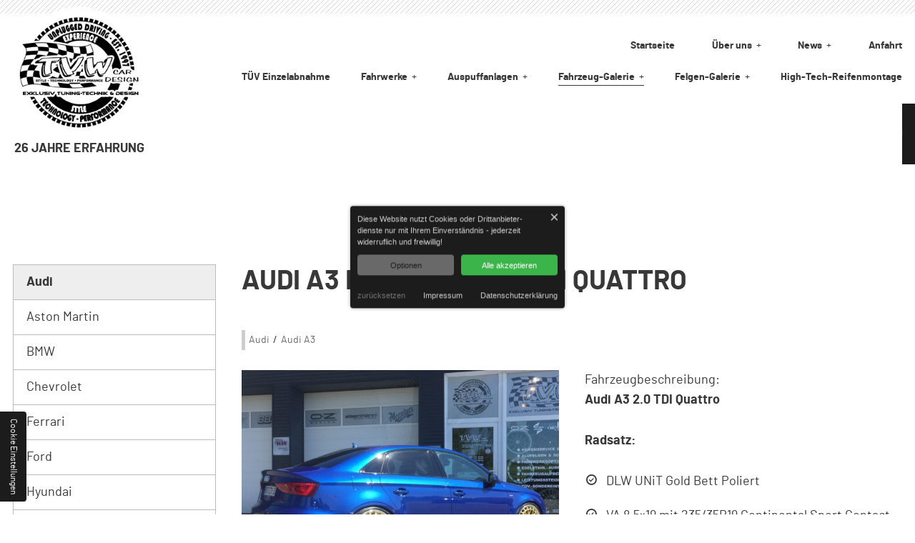

--- FILE ---
content_type: text/html; charset=UTF-8
request_url: https://www.tvw-cardesign.de/audi-a3-limousine-2-0-tdi-quattro/
body_size: 9458
content:
<!doctype html>
<html lang="de-DE" >
<head>

	<meta charset="UTF-8">

	<meta name='robots' content='max-image-preview:large' />
<link rel='stylesheet' id='wp-block-library-css' href='https://www.tvw-cardesign.de/wp-includes/css/dist/block-library/style.min.css?ver=6.4.5' media='all' />
<style id='classic-theme-styles-inline-css' type='text/css'>
/*! This file is auto-generated */
.wp-block-button__link{color:#fff;background-color:#32373c;border-radius:9999px;box-shadow:none;text-decoration:none;padding:calc(.667em + 2px) calc(1.333em + 2px);font-size:1.125em}.wp-block-file__button{background:#32373c;color:#fff;text-decoration:none}
</style>
<style id='global-styles-inline-css' type='text/css'>
body{--wp--preset--color--black: #000000;--wp--preset--color--cyan-bluish-gray: #abb8c3;--wp--preset--color--white: #ffffff;--wp--preset--color--pale-pink: #f78da7;--wp--preset--color--vivid-red: #cf2e2e;--wp--preset--color--luminous-vivid-orange: #ff6900;--wp--preset--color--luminous-vivid-amber: #fcb900;--wp--preset--color--light-green-cyan: #7bdcb5;--wp--preset--color--vivid-green-cyan: #00d084;--wp--preset--color--pale-cyan-blue: #8ed1fc;--wp--preset--color--vivid-cyan-blue: #0693e3;--wp--preset--color--vivid-purple: #9b51e0;--wp--preset--gradient--vivid-cyan-blue-to-vivid-purple: linear-gradient(135deg,rgba(6,147,227,1) 0%,rgb(155,81,224) 100%);--wp--preset--gradient--light-green-cyan-to-vivid-green-cyan: linear-gradient(135deg,rgb(122,220,180) 0%,rgb(0,208,130) 100%);--wp--preset--gradient--luminous-vivid-amber-to-luminous-vivid-orange: linear-gradient(135deg,rgba(252,185,0,1) 0%,rgba(255,105,0,1) 100%);--wp--preset--gradient--luminous-vivid-orange-to-vivid-red: linear-gradient(135deg,rgba(255,105,0,1) 0%,rgb(207,46,46) 100%);--wp--preset--gradient--very-light-gray-to-cyan-bluish-gray: linear-gradient(135deg,rgb(238,238,238) 0%,rgb(169,184,195) 100%);--wp--preset--gradient--cool-to-warm-spectrum: linear-gradient(135deg,rgb(74,234,220) 0%,rgb(151,120,209) 20%,rgb(207,42,186) 40%,rgb(238,44,130) 60%,rgb(251,105,98) 80%,rgb(254,248,76) 100%);--wp--preset--gradient--blush-light-purple: linear-gradient(135deg,rgb(255,206,236) 0%,rgb(152,150,240) 100%);--wp--preset--gradient--blush-bordeaux: linear-gradient(135deg,rgb(254,205,165) 0%,rgb(254,45,45) 50%,rgb(107,0,62) 100%);--wp--preset--gradient--luminous-dusk: linear-gradient(135deg,rgb(255,203,112) 0%,rgb(199,81,192) 50%,rgb(65,88,208) 100%);--wp--preset--gradient--pale-ocean: linear-gradient(135deg,rgb(255,245,203) 0%,rgb(182,227,212) 50%,rgb(51,167,181) 100%);--wp--preset--gradient--electric-grass: linear-gradient(135deg,rgb(202,248,128) 0%,rgb(113,206,126) 100%);--wp--preset--gradient--midnight: linear-gradient(135deg,rgb(2,3,129) 0%,rgb(40,116,252) 100%);--wp--preset--font-size--small: 13px;--wp--preset--font-size--medium: 20px;--wp--preset--font-size--large: 36px;--wp--preset--font-size--x-large: 42px;--wp--preset--spacing--20: 0.44rem;--wp--preset--spacing--30: 0.67rem;--wp--preset--spacing--40: 1rem;--wp--preset--spacing--50: 1.5rem;--wp--preset--spacing--60: 2.25rem;--wp--preset--spacing--70: 3.38rem;--wp--preset--spacing--80: 5.06rem;--wp--preset--shadow--natural: 6px 6px 9px rgba(0, 0, 0, 0.2);--wp--preset--shadow--deep: 12px 12px 50px rgba(0, 0, 0, 0.4);--wp--preset--shadow--sharp: 6px 6px 0px rgba(0, 0, 0, 0.2);--wp--preset--shadow--outlined: 6px 6px 0px -3px rgba(255, 255, 255, 1), 6px 6px rgba(0, 0, 0, 1);--wp--preset--shadow--crisp: 6px 6px 0px rgba(0, 0, 0, 1);}:where(.is-layout-flex){gap: 0.5em;}:where(.is-layout-grid){gap: 0.5em;}body .is-layout-flow > .alignleft{float: left;margin-inline-start: 0;margin-inline-end: 2em;}body .is-layout-flow > .alignright{float: right;margin-inline-start: 2em;margin-inline-end: 0;}body .is-layout-flow > .aligncenter{margin-left: auto !important;margin-right: auto !important;}body .is-layout-constrained > .alignleft{float: left;margin-inline-start: 0;margin-inline-end: 2em;}body .is-layout-constrained > .alignright{float: right;margin-inline-start: 2em;margin-inline-end: 0;}body .is-layout-constrained > .aligncenter{margin-left: auto !important;margin-right: auto !important;}body .is-layout-constrained > :where(:not(.alignleft):not(.alignright):not(.alignfull)){max-width: var(--wp--style--global--content-size);margin-left: auto !important;margin-right: auto !important;}body .is-layout-constrained > .alignwide{max-width: var(--wp--style--global--wide-size);}body .is-layout-flex{display: flex;}body .is-layout-flex{flex-wrap: wrap;align-items: center;}body .is-layout-flex > *{margin: 0;}body .is-layout-grid{display: grid;}body .is-layout-grid > *{margin: 0;}:where(.wp-block-columns.is-layout-flex){gap: 2em;}:where(.wp-block-columns.is-layout-grid){gap: 2em;}:where(.wp-block-post-template.is-layout-flex){gap: 1.25em;}:where(.wp-block-post-template.is-layout-grid){gap: 1.25em;}.has-black-color{color: var(--wp--preset--color--black) !important;}.has-cyan-bluish-gray-color{color: var(--wp--preset--color--cyan-bluish-gray) !important;}.has-white-color{color: var(--wp--preset--color--white) !important;}.has-pale-pink-color{color: var(--wp--preset--color--pale-pink) !important;}.has-vivid-red-color{color: var(--wp--preset--color--vivid-red) !important;}.has-luminous-vivid-orange-color{color: var(--wp--preset--color--luminous-vivid-orange) !important;}.has-luminous-vivid-amber-color{color: var(--wp--preset--color--luminous-vivid-amber) !important;}.has-light-green-cyan-color{color: var(--wp--preset--color--light-green-cyan) !important;}.has-vivid-green-cyan-color{color: var(--wp--preset--color--vivid-green-cyan) !important;}.has-pale-cyan-blue-color{color: var(--wp--preset--color--pale-cyan-blue) !important;}.has-vivid-cyan-blue-color{color: var(--wp--preset--color--vivid-cyan-blue) !important;}.has-vivid-purple-color{color: var(--wp--preset--color--vivid-purple) !important;}.has-black-background-color{background-color: var(--wp--preset--color--black) !important;}.has-cyan-bluish-gray-background-color{background-color: var(--wp--preset--color--cyan-bluish-gray) !important;}.has-white-background-color{background-color: var(--wp--preset--color--white) !important;}.has-pale-pink-background-color{background-color: var(--wp--preset--color--pale-pink) !important;}.has-vivid-red-background-color{background-color: var(--wp--preset--color--vivid-red) !important;}.has-luminous-vivid-orange-background-color{background-color: var(--wp--preset--color--luminous-vivid-orange) !important;}.has-luminous-vivid-amber-background-color{background-color: var(--wp--preset--color--luminous-vivid-amber) !important;}.has-light-green-cyan-background-color{background-color: var(--wp--preset--color--light-green-cyan) !important;}.has-vivid-green-cyan-background-color{background-color: var(--wp--preset--color--vivid-green-cyan) !important;}.has-pale-cyan-blue-background-color{background-color: var(--wp--preset--color--pale-cyan-blue) !important;}.has-vivid-cyan-blue-background-color{background-color: var(--wp--preset--color--vivid-cyan-blue) !important;}.has-vivid-purple-background-color{background-color: var(--wp--preset--color--vivid-purple) !important;}.has-black-border-color{border-color: var(--wp--preset--color--black) !important;}.has-cyan-bluish-gray-border-color{border-color: var(--wp--preset--color--cyan-bluish-gray) !important;}.has-white-border-color{border-color: var(--wp--preset--color--white) !important;}.has-pale-pink-border-color{border-color: var(--wp--preset--color--pale-pink) !important;}.has-vivid-red-border-color{border-color: var(--wp--preset--color--vivid-red) !important;}.has-luminous-vivid-orange-border-color{border-color: var(--wp--preset--color--luminous-vivid-orange) !important;}.has-luminous-vivid-amber-border-color{border-color: var(--wp--preset--color--luminous-vivid-amber) !important;}.has-light-green-cyan-border-color{border-color: var(--wp--preset--color--light-green-cyan) !important;}.has-vivid-green-cyan-border-color{border-color: var(--wp--preset--color--vivid-green-cyan) !important;}.has-pale-cyan-blue-border-color{border-color: var(--wp--preset--color--pale-cyan-blue) !important;}.has-vivid-cyan-blue-border-color{border-color: var(--wp--preset--color--vivid-cyan-blue) !important;}.has-vivid-purple-border-color{border-color: var(--wp--preset--color--vivid-purple) !important;}.has-vivid-cyan-blue-to-vivid-purple-gradient-background{background: var(--wp--preset--gradient--vivid-cyan-blue-to-vivid-purple) !important;}.has-light-green-cyan-to-vivid-green-cyan-gradient-background{background: var(--wp--preset--gradient--light-green-cyan-to-vivid-green-cyan) !important;}.has-luminous-vivid-amber-to-luminous-vivid-orange-gradient-background{background: var(--wp--preset--gradient--luminous-vivid-amber-to-luminous-vivid-orange) !important;}.has-luminous-vivid-orange-to-vivid-red-gradient-background{background: var(--wp--preset--gradient--luminous-vivid-orange-to-vivid-red) !important;}.has-very-light-gray-to-cyan-bluish-gray-gradient-background{background: var(--wp--preset--gradient--very-light-gray-to-cyan-bluish-gray) !important;}.has-cool-to-warm-spectrum-gradient-background{background: var(--wp--preset--gradient--cool-to-warm-spectrum) !important;}.has-blush-light-purple-gradient-background{background: var(--wp--preset--gradient--blush-light-purple) !important;}.has-blush-bordeaux-gradient-background{background: var(--wp--preset--gradient--blush-bordeaux) !important;}.has-luminous-dusk-gradient-background{background: var(--wp--preset--gradient--luminous-dusk) !important;}.has-pale-ocean-gradient-background{background: var(--wp--preset--gradient--pale-ocean) !important;}.has-electric-grass-gradient-background{background: var(--wp--preset--gradient--electric-grass) !important;}.has-midnight-gradient-background{background: var(--wp--preset--gradient--midnight) !important;}.has-small-font-size{font-size: var(--wp--preset--font-size--small) !important;}.has-medium-font-size{font-size: var(--wp--preset--font-size--medium) !important;}.has-large-font-size{font-size: var(--wp--preset--font-size--large) !important;}.has-x-large-font-size{font-size: var(--wp--preset--font-size--x-large) !important;}
.wp-block-navigation a:where(:not(.wp-element-button)){color: inherit;}
:where(.wp-block-post-template.is-layout-flex){gap: 1.25em;}:where(.wp-block-post-template.is-layout-grid){gap: 1.25em;}
:where(.wp-block-columns.is-layout-flex){gap: 2em;}:where(.wp-block-columns.is-layout-grid){gap: 2em;}
.wp-block-pullquote{font-size: 1.5em;line-height: 1.6;}
</style>
<link rel='stylesheet' id='blanktheme-css' href='https://www.tvw-cardesign.de/wp-content/themes/_blanktheme/assets/style.css?ver=1.0' media='all' />
<link rel="canonical" href="https://www.tvw-cardesign.de/audi-a3-limousine-2-0-tdi-quattro/" />
<link rel="alternate" type="application/json+oembed" href="https://www.tvw-cardesign.de/wp-json/oembed/1.0/embed?url=https%3A%2F%2Fwww.tvw-cardesign.de%2Faudi-a3-limousine-2-0-tdi-quattro%2F" />
<link rel="alternate" type="text/xml+oembed" href="https://www.tvw-cardesign.de/wp-json/oembed/1.0/embed?url=https%3A%2F%2Fwww.tvw-cardesign.de%2Faudi-a3-limousine-2-0-tdi-quattro%2F&#038;format=xml" />
<link rel="icon" href="https://www.tvw-cardesign.de/wp-content/uploads/2024/06/cropped-favicon-32x32.png" sizes="32x32" />
<link rel="icon" href="https://www.tvw-cardesign.de/wp-content/uploads/2024/06/cropped-favicon-192x192.png" sizes="192x192" />
<link rel="apple-touch-icon" href="https://www.tvw-cardesign.de/wp-content/uploads/2024/06/cropped-favicon-180x180.png" />
<meta name="msapplication-TileImage" content="https://www.tvw-cardesign.de/wp-content/uploads/2024/06/cropped-favicon-270x270.png" />

	<title>Audi A3 Limousine 2.0 TDI - Autotuning-Werkstatt in Crailsheim | Tuning | TVW CAR DESIGN</title>

	<link href="//www.google-analytics.com" rel="dns-prefetch">

	<meta http-equiv="X-UA-Compatible" content="IE=edge">
	<meta name="description" content="Audi A3 Limousine 2.0 TDI - Autotuning-Werkstatt in Crailsheim | Tuning | TVW CAR DESIGN">
	<meta name="theme-color" content="#1C1C1C">
	<meta name="thumbnail" content="https://www.tvw-cardesign.de/wp-content/themes/_blanktheme/assets/images/social_branding.png">
	<meta name="viewport" content="width=device-width, initial-scale=1.0">

	<meta property="og:description" content="Audi A3 Limousine 2.0 TDI - Autotuning-Werkstatt in Crailsheim | Tuning | TVW CAR DESIGN">
	<meta property="og:image" content="https://www.tvw-cardesign.de/wp-content/themes/_blanktheme/assets/images/social_branding.png">
	<meta property="og:site_name" content="Autotuning-Werkstatt in Crailsheim | Tuning | TVW CAR DESIGN">
	<meta property="og:title" content="Audi A3 Limousine 2.0 TDI - Autotuning-Werkstatt in Crailsheim | Tuning | TVW CAR DESIGN">
	<meta property="og:type" content="website">
	<meta property="og:url" content="https://www.tvw-cardesign.de/audi-a3-limousine-2-0-tdi-quattro/">

</head>
<body class="post-template post-template-template-category post-template-template-category-php single single-post postid-16541 single-format-standard body nojs chrome chrome131 platformApple isDesktop audi-a3-limousine-2-0-tdi-quattro">
	<input type="checkbox" id="navi-toggled">
	<div id="page-wrap">
		<header id="page-header">
			<div class="fixed-wrapper">
				<div class="wrapper-site-control">
					<div class="row full-width tiny-center">
						<div class="col large-3 huge-2 branding-content">
							<a href="https://www.tvw-cardesign.de" title="Autotuning-Werkstatt in Crailsheim | Tuning | TVW CAR DESIGN" class="branding">
								<img class="non-fluid" src="https://www.tvw-cardesign.de/wp-content/themes/_blanktheme/assets/images/branding.png" alt="TVW CAR DESIGN Exklusiv Tuning &amp; Technik - Logo">
								<span class="company-info">26 Jahre Erfahrung</span>
							</a>
						</div>
						<div class="col giant-9 huge-10 cut-auto navi-content">
							<div class="navi-add-container">
								<ul id="menu-submenu" class="navi navi-add"><li id="menu-item-793" class="menu-item menu-item-type-post_type menu-item-object-page menu-item-home menu-item-793"><a title="Autotuning-Werkstatt in Crailsheim | Tuning | TVW CAR DESIGN" href="https://www.tvw-cardesign.de/">Startseite</a></li>
<li id="menu-item-794" class="menu-item menu-item-type-post_type menu-item-object-page menu-item-has-children menu-item-794"><a title="Tuning-Werkstatt in Crailsheim | Fahrzeugtuning vom Profi" href="https://www.tvw-cardesign.de/ueber-uns/">Über uns</a>
<ul class="sub-menu">
	<li id="menu-item-795" class="menu-item menu-item-type-post_type menu-item-object-page menu-item-795"><a title="Kfz-Meisterwerkstatt in Crailsheim | Kontakt &#038; Ansprechpartner" href="https://www.tvw-cardesign.de/ueber-uns/kontakt-ansprechpartner/">Kontakt &amp; Ansprechpartner</a></li>
	<li id="menu-item-796" class="menu-item menu-item-type-post_type menu-item-object-page menu-item-796"><a title="Kfz-Werkstatt für Tuning in Crailsheim | Partner &#038; Kunden" href="https://www.tvw-cardesign.de/ueber-uns/partner-kunden/">Partner &amp; Kunden</a></li>
</ul>
</li>
<li id="menu-item-804" class="menu-item menu-item-type-post_type menu-item-object-page menu-item-has-children menu-item-804"><a title="Tuning-Events mit TVW CAR DESIGN aus Crailsheim | News" href="https://www.tvw-cardesign.de/news/">News</a>
<ul class="sub-menu">
	<li id="menu-item-805" class="menu-item menu-item-type-post_type menu-item-object-page menu-item-805"><a title="Tuning-Events mit TVW CAR DESIGN aus Crailsheim | Event-Tipps" href="https://www.tvw-cardesign.de/news/events/">Events</a></li>
	<li id="menu-item-806" class="menu-item menu-item-type-post_type menu-item-object-page menu-item-806"><a title="Tuning-Angebote und neues Tuning-Zubehör in Crailsheim | News" href="https://www.tvw-cardesign.de/news/news-angebote/">News &amp; Angebote</a></li>
</ul>
</li>
<li id="menu-item-807" class="menu-item menu-item-type-post_type menu-item-object-page menu-item-807"><a title="Kfz-Werkstatt für Fahrzeugtuning in 74564 Crailsheim | Anfahrt" href="https://www.tvw-cardesign.de/anfahrt/">Anfahrt</a></li>
</ul>							</div>
							<div class="first-level" id="navigation">
								<nav>
									<ul id="menu-main" class="navi navi-main"><li id="menu-item-914" class="menu-item menu-item-type-post_type menu-item-object-page menu-item-home menu-item-914"><a title="Autotuning-Werkstatt in Crailsheim | Tuning | TVW CAR DESIGN" href="https://www.tvw-cardesign.de/">Startseite</a></li>
<li id="menu-item-720" class="menu-item menu-item-type-post_type menu-item-object-page menu-item-720"><a title="TÜV-Abnahme nach dem Tuning in Crailsheim | Tunen mit TÜV" href="https://www.tvw-cardesign.de/tuev-einzelabnahme/">TÜV Einzelabnahme</a></li>
<li id="menu-item-915" class="menu-item menu-item-type-post_type menu-item-object-page menu-item-has-children menu-item-915"><a title="Tuning-Werkstatt in Crailsheim | Fahrzeugtuning vom Profi" href="https://www.tvw-cardesign.de/ueber-uns/">Über uns</a>
<ul class="sub-menu">
	<li id="menu-item-916" class="menu-item menu-item-type-post_type menu-item-object-page menu-item-916"><a title="Kfz-Meisterwerkstatt in Crailsheim | Kontakt &#038; Ansprechpartner" href="https://www.tvw-cardesign.de/ueber-uns/kontakt-ansprechpartner/">Kontakt &amp; Ansprechpartner</a></li>
	<li id="menu-item-917" class="menu-item menu-item-type-post_type menu-item-object-page menu-item-917"><a title="Kfz-Werkstatt für Tuning in Crailsheim | Partner &#038; Kunden" href="https://www.tvw-cardesign.de/ueber-uns/partner-kunden/">Partner &amp; Kunden</a></li>
</ul>
</li>
<li id="menu-item-752" class="menu-item menu-item-type-post_type menu-item-object-page menu-item-has-children menu-item-752"><a title="KW-Gewindefahrwerke, ST-Suspensions Sportfahrwerke, KW-gepfeffert.com | In der Tuning-Werkstatt in Crailsheim" href="https://www.tvw-cardesign.de/fahrwerke/">Fahrwerke</a>
<ul class="sub-menu">
	<li id="menu-item-756" class="menu-item menu-item-type-post_type menu-item-object-page menu-item-756"><a title="Fahrwerk-Tuning in 74654 Crailsheim | KW-Gewindefahrwerke" href="https://www.tvw-cardesign.de/fahrwerke/kw-gewindefahrwerke/">KW-Gewindefahrwerke</a></li>
	<li id="menu-item-755" class="menu-item menu-item-type-post_type menu-item-object-page menu-item-755"><a title="Auto tieferlegen in Crailsheim | ST-Suspensions Sportfahrwerke" href="https://www.tvw-cardesign.de/fahrwerke/st-suspensions/">ST-Suspensions</a></li>
	<li id="menu-item-754" class="menu-item menu-item-type-post_type menu-item-object-page menu-item-754"><a title="Tieferlegung von Autos in der Tuning-Werkstatt in Crailsheim" href="https://www.tvw-cardesign.de/fahrwerke/kw-gepfeffert-com/">KW-gepfeffert.com</a></li>
	<li id="menu-item-753" class="menu-item menu-item-type-post_type menu-item-object-page menu-item-753"><a title="H&#038;R-Fahrwerkstechnik im Tuning-Shop in Crailsheim | Sportfedern" href="https://www.tvw-cardesign.de/fahrwerke/hr-fahrwerkstechnik/">H&#038;R-Fahrwerkstechnik</a></li>
</ul>
</li>
<li id="menu-item-757" class="menu-item menu-item-type-post_type menu-item-object-page menu-item-has-children menu-item-757"><a title="Akrapovic-Auspuff, Capristo Automotive, Eisenmann Exhaust System | Sportauspuff | Tuning in Crailsheim" href="https://www.tvw-cardesign.de/auspuffanlagen/">Auspuffanlagen</a>
<ul class="sub-menu">
	<li id="menu-item-760" class="menu-item menu-item-type-post_type menu-item-object-page menu-item-760"><a title="Akrapovic-Auspuff | Titanabgasanlagen und mehr in Crailsheim" href="https://www.tvw-cardesign.de/auspuffanlagen/akrapovic/">Akrapovic</a></li>
	<li id="menu-item-758" class="menu-item menu-item-type-post_type menu-item-object-page menu-item-758"><a title="Auspuffanlage tunen lassen in Crailsheim | Capristo Automotive" href="https://www.tvw-cardesign.de/auspuffanlagen/capristo-automotive/">Capristo Automotive</a></li>
	<li id="menu-item-759" class="menu-item menu-item-type-post_type menu-item-object-page menu-item-759"><a title="Sportauspuff | Tuning in Crailsheim | Eisenmann Exhaust System" href="https://www.tvw-cardesign.de/auspuffanlagen/eisenmann/">Eisenmann</a></li>
</ul>
</li>
<li id="menu-item-761" class="menu-item menu-item-type-taxonomy menu-item-object-category current-post-ancestor current-menu-parent current-post-parent menu-item-has-children menu-item-761"><a title="Fahrzeug-Galerie | Tuning beim Kfz-Meisterbetrieb in Crailsheim" href="https://www.tvw-cardesign.de/kategorie/fahrzeug-galerie/">Fahrzeug-Galerie</a>
<ul class="sub-menu">
	<li id="menu-item-763" class="menu-item menu-item-type-taxonomy menu-item-object-category current-post-ancestor current-menu-parent current-post-parent menu-item-763"><a title="Audi-Tuning beim Kfz-Meisterbetrieb in Crailsheim | Galerie" href="https://www.tvw-cardesign.de/kategorie/fahrzeug-galerie/audi/">Audi</a></li>
	<li id="menu-item-762" class="menu-item menu-item-type-taxonomy menu-item-object-category menu-item-762"><a title="Aston Martin tunen in Crailsheim in der Kfz-Meisterwerkstatt" href="https://www.tvw-cardesign.de/kategorie/fahrzeug-galerie/aston-martin/">Aston Martin</a></li>
	<li id="menu-item-764" class="menu-item menu-item-type-taxonomy menu-item-object-category menu-item-764"><a title="BMW-Tuning in Crailsheim | TVW CAR DESIGN | Impressionen" href="https://www.tvw-cardesign.de/kategorie/fahrzeug-galerie/bmw/">BMW</a></li>
	<li id="menu-item-765" class="menu-item menu-item-type-taxonomy menu-item-object-category menu-item-765"><a title="Chevrolet-Tuning in Crailsheim | Ihre Autotuning-Werkstatt" href="https://www.tvw-cardesign.de/kategorie/fahrzeug-galerie/chevrolet/">Chevrolet</a></li>
	<li id="menu-item-767" class="menu-item menu-item-type-taxonomy menu-item-object-category menu-item-767"><a title="Ferrari-Tuning vom Autotuning-Profi in Crailsheim | Galerie" href="https://www.tvw-cardesign.de/kategorie/fahrzeug-galerie/ferrari/">Ferrari</a></li>
	<li id="menu-item-769" class="menu-item menu-item-type-taxonomy menu-item-object-category menu-item-769"><a title="Ford-Tuning in Crailsheim | Fahrzeug-Galerie vom Tuning-Profi" href="https://www.tvw-cardesign.de/kategorie/fahrzeug-galerie/ford/">Ford</a></li>
	<li id="menu-item-22053" class="menu-item menu-item-type-taxonomy menu-item-object-category menu-item-22053"><a title="Hyundai-Tuning in Crailsheim | Fahrzeug-Galerie vom Tuning-Profi" href="https://www.tvw-cardesign.de/kategorie/fahrzeug-galerie/hyundai/">Hyundai</a></li>
	<li id="menu-item-22054" class="menu-item menu-item-type-taxonomy menu-item-object-category menu-item-22054"><a title="Kia-Tuning in Crailsheim | Fahrzeug-Galerie vom Tuning-Profi" href="https://www.tvw-cardesign.de/kategorie/fahrzeug-galerie/kia/">Kia</a></li>
	<li id="menu-item-22055" class="menu-item menu-item-type-taxonomy menu-item-object-category menu-item-22055"><a title="Lamborghini-Tuning in Crailsheim | Fahrzeug-Galerie vom Tuning-Profi" href="https://www.tvw-cardesign.de/kategorie/fahrzeug-galerie/lamborghini/">Lamborghini</a></li>
	<li id="menu-item-771" class="menu-item menu-item-type-taxonomy menu-item-object-category menu-item-771"><a title="Maserati-Tuning in Crailsheim | sportliche Fahrzeugveredelung" href="https://www.tvw-cardesign.de/kategorie/fahrzeug-galerie/maserati/">Maserati</a></li>
	<li id="menu-item-773" class="menu-item menu-item-type-taxonomy menu-item-object-category menu-item-773"><a title="McLaren tunen beim Meisterbetrieb TVW CAR DESIGN in Crailsheim" href="https://www.tvw-cardesign.de/kategorie/fahrzeug-galerie/mc-laren/">Mc Laren</a></li>
	<li id="menu-item-774" class="menu-item menu-item-type-taxonomy menu-item-object-category menu-item-774"><a title="Mercedes Benz-Tuning in Crailsheim | Unsere Fahrzeug-Galerie" href="https://www.tvw-cardesign.de/kategorie/fahrzeug-galerie/mercedes-benz/">Mercedes Benz</a></li>
	<li id="menu-item-775" class="menu-item menu-item-type-taxonomy menu-item-object-category menu-item-775"><a title="Mini-Tuning in Crailsheim vom Fachbetrieb für Autotuning" href="https://www.tvw-cardesign.de/kategorie/fahrzeug-galerie/mini/">Mini</a></li>
	<li id="menu-item-776" class="menu-item menu-item-type-taxonomy menu-item-object-category menu-item-776"><a title="Nissan-Tuning in Crailsheim beim Tuning-Profi und Fachhandel" href="https://www.tvw-cardesign.de/kategorie/fahrzeug-galerie/nissan/">Nissan</a></li>
	<li id="menu-item-777" class="menu-item menu-item-type-taxonomy menu-item-object-category menu-item-777"><a title="Opel-Tuning in Crailsheim | Galerie vom Autotuning-Partner" href="https://www.tvw-cardesign.de/kategorie/fahrzeug-galerie/opel/">Opel</a></li>
	<li id="menu-item-778" class="menu-item menu-item-type-taxonomy menu-item-object-category menu-item-778"><a title="Porsche-Tuning vom Autotuning-Experten aus Crailsheim | Fotos" href="https://www.tvw-cardesign.de/kategorie/fahrzeug-galerie/porsche/">Porsche</a></li>
	<li id="menu-item-779" class="menu-item menu-item-type-taxonomy menu-item-object-category menu-item-779"><a title="Seat-Tuning vom Tuning-Profi aus Crailsheim | Unsere Galerie" href="https://www.tvw-cardesign.de/kategorie/fahrzeug-galerie/seat/">Seat</a></li>
	<li id="menu-item-780" class="menu-item menu-item-type-taxonomy menu-item-object-category menu-item-780"><a title="Skoda-Tuning in Crailsheim vom Autotuning-Meisterbetrieb" href="https://www.tvw-cardesign.de/kategorie/fahrzeug-galerie/skoda/">Skoda</a></li>
	<li id="menu-item-781" class="menu-item menu-item-type-taxonomy menu-item-object-category menu-item-781"><a title="Toyota tunen lassen in der Meisterwerkstatt in Crailsheim" href="https://www.tvw-cardesign.de/kategorie/fahrzeug-galerie/toyota/">Toyota</a></li>
	<li id="menu-item-782" class="menu-item menu-item-type-taxonomy menu-item-object-category menu-item-782"><a title="VW-Tuning in Crailsheim | Fahrzeug-Galerie von TVW CAR DESIGN" href="https://www.tvw-cardesign.de/kategorie/fahrzeug-galerie/vw/">VW</a></li>
</ul>
</li>
<li id="menu-item-783" class="menu-item menu-item-type-taxonomy menu-item-object-category menu-item-has-children menu-item-783"><a title="Felgen-Galerie | Tuning beim Kfz-Meisterbetrieb in Crailsheim" href="https://www.tvw-cardesign.de/kategorie/felgen-galerie/">Felgen-Galerie</a>
<ul class="sub-menu">
	<li id="menu-item-791" class="menu-item menu-item-type-taxonomy menu-item-object-category menu-item-791"><a title="Yido Performance Felgen kaufen in Crailsheim bei TVW CAR DESIGN" href="https://www.tvw-cardesign.de/kategorie/felgen-galerie/yido-performance/">Yido Performance</a></li>
	<li id="menu-item-784" class="menu-item menu-item-type-taxonomy menu-item-object-category menu-item-784"><a title="BBS Leichtmetallräder &#038; Felgen kaufen in Crailsheim | Galerie" href="https://www.tvw-cardesign.de/kategorie/felgen-galerie/bbs/">BBS</a></li>
	<li id="menu-item-785" class="menu-item menu-item-type-taxonomy menu-item-object-category menu-item-785"><a title="mbDesign Felgen in Crailsheim | Sportfelgen in großer Auswahl" href="https://www.tvw-cardesign.de/kategorie/felgen-galerie/mbdesign/">mbdesign</a></li>
	<li id="menu-item-17970" class="menu-item menu-item-type-taxonomy menu-item-object-category menu-item-17970"><a title="OZ-Racing Felgen kaufen in Crailsheim | Ihr Tuning-Fachhändler" href="https://www.tvw-cardesign.de/kategorie/felgen-galerie/oz-racing/">OZ-Racing</a></li>
	<li id="menu-item-788" class="menu-item menu-item-type-taxonomy menu-item-object-category menu-item-788"><a title="Schmidt Revolution Felgen in Crailsheim bei TVW CAR DESIGN" href="https://www.tvw-cardesign.de/kategorie/felgen-galerie/schmidt-revolution/">Schmidt Revolution</a></li>
	<li id="menu-item-789" class="menu-item menu-item-type-taxonomy menu-item-object-category menu-item-789"><a title="Sparco Tuning-Felgen in Crailsheim vom Tuning-Fachbetrieb" href="https://www.tvw-cardesign.de/kategorie/felgen-galerie/sparco/">Sparco</a></li>
	<li id="menu-item-17971" class="menu-item menu-item-type-taxonomy menu-item-object-category menu-item-17971"><a title="Rotiform-Alufelgen und Kompletträder in Crailsheim kaufen" href="https://www.tvw-cardesign.de/kategorie/felgen-galerie/rotiform/">Rotiform</a></li>
	<li id="menu-item-790" class="menu-item menu-item-type-taxonomy menu-item-object-category menu-item-790"><a title="Felgen von WHEELFORCE kaufen in Crailsheim | Tuning-Werkstatt" href="https://www.tvw-cardesign.de/kategorie/felgen-galerie/wheelforce/">WHEELFORCE</a></li>
</ul>
</li>
<li id="menu-item-750" class="menu-item menu-item-type-post_type menu-item-object-page menu-item-750"><a title="Felgen- &#038; Reifenmontage in Crailsheim | kontaktlose Montage" href="https://www.tvw-cardesign.de/high-tech-reifenmontage/">High-Tech-Reifenmontage</a></li>
<li id="menu-item-920" class="menu-item menu-item-type-post_type menu-item-object-page menu-item-has-children menu-item-920"><a title="Tuning-Events mit TVW CAR DESIGN aus Crailsheim | News" href="https://www.tvw-cardesign.de/news/">News</a>
<ul class="sub-menu">
	<li id="menu-item-921" class="menu-item menu-item-type-post_type menu-item-object-page menu-item-921"><a title="Tuning-Events mit TVW CAR DESIGN aus Crailsheim | Event-Tipps" href="https://www.tvw-cardesign.de/news/events/">Events</a></li>
	<li id="menu-item-922" class="menu-item menu-item-type-post_type menu-item-object-page menu-item-922"><a title="Tuning-Angebote und neues Tuning-Zubehör in Crailsheim | News" href="https://www.tvw-cardesign.de/news/news-angebote/">News &amp; Angebote</a></li>
</ul>
</li>
<li id="menu-item-924" class="menu-item menu-item-type-post_type menu-item-object-page menu-item-924"><a title="Kfz-Werkstatt für Fahrzeugtuning in 74564 Crailsheim | Anfahrt" href="https://www.tvw-cardesign.de/anfahrt/">Anfahrt</a></li>
<li id="menu-item-923" class="menu-item menu-item-type-post_type menu-item-object-page menu-item-privacy-policy menu-item-923"><a title="Pkw-Tuning in Crailsheim in der Meisterwerkstatt | Datenschutz" rel="privacy-policy" href="https://www.tvw-cardesign.de/datenschutzerklaerung/">Datenschutzerklärung</a></li>
<li id="menu-item-918" class="menu-item menu-item-type-post_type menu-item-object-page menu-item-918"><a title="TVW CAR DESIGN Exklusiv Tuning &#038; Technik | unser Impressum" href="https://www.tvw-cardesign.de/impressum/">Impressum</a></li>
</ul>								</nav>
							</div>
							<div class="info-bar">
								<dl class="opening-hours"><dt>Mo - Fr:</dt><dd>15:00 - 18:30  Uhr</dd><dt>Sa:</dt><dd>09:00 - 12:30  Uhr</dd></dl>								<span class="address"><i class="icon icon-location"></i> Onolzheimer Hauptstraße 69, 74564 Crailsheim</span>
								<div class="social-content">
									<i class="icon icon-share"></i> <span>Folgen Sie uns:</span>
									<a target="_blank" href="https://www.facebook.com/profile.php?id=61565784873206" title="Autotuning-Werkstatt in Crailsheim | Tuning | TVW CAR DESIGN auf Facebook">
										<i class="icon icon-facebook"></i>
									</a>
									<a target="_blank" href="https://twitter.com/tvwcar" title="Autotuning-Werkstatt in Crailsheim | Tuning | TVW CAR DESIGN auf Twitter">
										<i class="icon icon-twitter"></i>
									</a>
									<a target="_blank" href="https://www.instagram.com/tvw_car_design/" title="Autotuning-Werkstatt in Crailsheim | Tuning | TVW CAR DESIGN auf Instagram">
										<i class="icon icon-instagram"></i>
									</a>
								</div>
							</div>
						</div>
					</div>
				</div>
			</div>

				
		</header>
		
<main class="content" id="page-content">
  <div class="row cp-top cp-bottom">    
    <div class="col large-3"> 
      
<aside class="sidebar" role="complementary">
	<div class="sidebar-container">
		<ul id="menu-main-1" class="navi navi-sidebar"><li class="menu-item menu-item-type-post_type menu-item-object-page menu-item-home menu-item-914"><a title="Autotuning-Werkstatt in Crailsheim | Tuning | TVW CAR DESIGN" href="https://www.tvw-cardesign.de/">Startseite</a></li>
<li class="menu-item menu-item-type-post_type menu-item-object-page menu-item-720"><a title="TÜV-Abnahme nach dem Tuning in Crailsheim | Tunen mit TÜV" href="https://www.tvw-cardesign.de/tuev-einzelabnahme/">TÜV Einzelabnahme</a></li>
<li class="menu-item menu-item-type-post_type menu-item-object-page menu-item-has-children menu-item-915"><a title="Tuning-Werkstatt in Crailsheim | Fahrzeugtuning vom Profi" href="https://www.tvw-cardesign.de/ueber-uns/">Über uns</a>
<ul class="sub-menu">
	<li class="menu-item menu-item-type-post_type menu-item-object-page menu-item-916"><a title="Kfz-Meisterwerkstatt in Crailsheim | Kontakt &#038; Ansprechpartner" href="https://www.tvw-cardesign.de/ueber-uns/kontakt-ansprechpartner/">Kontakt &amp; Ansprechpartner</a></li>
	<li class="menu-item menu-item-type-post_type menu-item-object-page menu-item-917"><a title="Kfz-Werkstatt für Tuning in Crailsheim | Partner &#038; Kunden" href="https://www.tvw-cardesign.de/ueber-uns/partner-kunden/">Partner &amp; Kunden</a></li>
</ul>
</li>
<li class="menu-item menu-item-type-post_type menu-item-object-page menu-item-has-children menu-item-752"><a title="KW-Gewindefahrwerke, ST-Suspensions Sportfahrwerke, KW-gepfeffert.com | In der Tuning-Werkstatt in Crailsheim" href="https://www.tvw-cardesign.de/fahrwerke/">Fahrwerke</a>
<ul class="sub-menu">
	<li class="menu-item menu-item-type-post_type menu-item-object-page menu-item-756"><a title="Fahrwerk-Tuning in 74654 Crailsheim | KW-Gewindefahrwerke" href="https://www.tvw-cardesign.de/fahrwerke/kw-gewindefahrwerke/">KW-Gewindefahrwerke</a></li>
	<li class="menu-item menu-item-type-post_type menu-item-object-page menu-item-755"><a title="Auto tieferlegen in Crailsheim | ST-Suspensions Sportfahrwerke" href="https://www.tvw-cardesign.de/fahrwerke/st-suspensions/">ST-Suspensions</a></li>
	<li class="menu-item menu-item-type-post_type menu-item-object-page menu-item-754"><a title="Tieferlegung von Autos in der Tuning-Werkstatt in Crailsheim" href="https://www.tvw-cardesign.de/fahrwerke/kw-gepfeffert-com/">KW-gepfeffert.com</a></li>
	<li class="menu-item menu-item-type-post_type menu-item-object-page menu-item-753"><a title="H&#038;R-Fahrwerkstechnik im Tuning-Shop in Crailsheim | Sportfedern" href="https://www.tvw-cardesign.de/fahrwerke/hr-fahrwerkstechnik/">H&#038;R-Fahrwerkstechnik</a></li>
</ul>
</li>
<li class="menu-item menu-item-type-post_type menu-item-object-page menu-item-has-children menu-item-757"><a title="Akrapovic-Auspuff, Capristo Automotive, Eisenmann Exhaust System | Sportauspuff | Tuning in Crailsheim" href="https://www.tvw-cardesign.de/auspuffanlagen/">Auspuffanlagen</a>
<ul class="sub-menu">
	<li class="menu-item menu-item-type-post_type menu-item-object-page menu-item-760"><a title="Akrapovic-Auspuff | Titanabgasanlagen und mehr in Crailsheim" href="https://www.tvw-cardesign.de/auspuffanlagen/akrapovic/">Akrapovic</a></li>
	<li class="menu-item menu-item-type-post_type menu-item-object-page menu-item-758"><a title="Auspuffanlage tunen lassen in Crailsheim | Capristo Automotive" href="https://www.tvw-cardesign.de/auspuffanlagen/capristo-automotive/">Capristo Automotive</a></li>
	<li class="menu-item menu-item-type-post_type menu-item-object-page menu-item-759"><a title="Sportauspuff | Tuning in Crailsheim | Eisenmann Exhaust System" href="https://www.tvw-cardesign.de/auspuffanlagen/eisenmann/">Eisenmann</a></li>
</ul>
</li>
<li class="menu-item menu-item-type-taxonomy menu-item-object-category current-post-ancestor current-menu-parent current-post-parent menu-item-has-children menu-item-761"><a title="Fahrzeug-Galerie | Tuning beim Kfz-Meisterbetrieb in Crailsheim" href="https://www.tvw-cardesign.de/kategorie/fahrzeug-galerie/">Fahrzeug-Galerie</a>
<ul class="sub-menu">
	<li class="menu-item menu-item-type-taxonomy menu-item-object-category current-post-ancestor current-menu-parent current-post-parent menu-item-763"><a title="Audi-Tuning beim Kfz-Meisterbetrieb in Crailsheim | Galerie" href="https://www.tvw-cardesign.de/kategorie/fahrzeug-galerie/audi/">Audi</a></li>
	<li class="menu-item menu-item-type-taxonomy menu-item-object-category menu-item-762"><a title="Aston Martin tunen in Crailsheim in der Kfz-Meisterwerkstatt" href="https://www.tvw-cardesign.de/kategorie/fahrzeug-galerie/aston-martin/">Aston Martin</a></li>
	<li class="menu-item menu-item-type-taxonomy menu-item-object-category menu-item-764"><a title="BMW-Tuning in Crailsheim | TVW CAR DESIGN | Impressionen" href="https://www.tvw-cardesign.de/kategorie/fahrzeug-galerie/bmw/">BMW</a></li>
	<li class="menu-item menu-item-type-taxonomy menu-item-object-category menu-item-765"><a title="Chevrolet-Tuning in Crailsheim | Ihre Autotuning-Werkstatt" href="https://www.tvw-cardesign.de/kategorie/fahrzeug-galerie/chevrolet/">Chevrolet</a></li>
	<li class="menu-item menu-item-type-taxonomy menu-item-object-category menu-item-767"><a title="Ferrari-Tuning vom Autotuning-Profi in Crailsheim | Galerie" href="https://www.tvw-cardesign.de/kategorie/fahrzeug-galerie/ferrari/">Ferrari</a></li>
	<li class="menu-item menu-item-type-taxonomy menu-item-object-category menu-item-769"><a title="Ford-Tuning in Crailsheim | Fahrzeug-Galerie vom Tuning-Profi" href="https://www.tvw-cardesign.de/kategorie/fahrzeug-galerie/ford/">Ford</a></li>
	<li class="menu-item menu-item-type-taxonomy menu-item-object-category menu-item-22053"><a title="Hyundai-Tuning in Crailsheim | Fahrzeug-Galerie vom Tuning-Profi" href="https://www.tvw-cardesign.de/kategorie/fahrzeug-galerie/hyundai/">Hyundai</a></li>
	<li class="menu-item menu-item-type-taxonomy menu-item-object-category menu-item-22054"><a title="Kia-Tuning in Crailsheim | Fahrzeug-Galerie vom Tuning-Profi" href="https://www.tvw-cardesign.de/kategorie/fahrzeug-galerie/kia/">Kia</a></li>
	<li class="menu-item menu-item-type-taxonomy menu-item-object-category menu-item-22055"><a title="Lamborghini-Tuning in Crailsheim | Fahrzeug-Galerie vom Tuning-Profi" href="https://www.tvw-cardesign.de/kategorie/fahrzeug-galerie/lamborghini/">Lamborghini</a></li>
	<li class="menu-item menu-item-type-taxonomy menu-item-object-category menu-item-771"><a title="Maserati-Tuning in Crailsheim | sportliche Fahrzeugveredelung" href="https://www.tvw-cardesign.de/kategorie/fahrzeug-galerie/maserati/">Maserati</a></li>
	<li class="menu-item menu-item-type-taxonomy menu-item-object-category menu-item-773"><a title="McLaren tunen beim Meisterbetrieb TVW CAR DESIGN in Crailsheim" href="https://www.tvw-cardesign.de/kategorie/fahrzeug-galerie/mc-laren/">Mc Laren</a></li>
	<li class="menu-item menu-item-type-taxonomy menu-item-object-category menu-item-774"><a title="Mercedes Benz-Tuning in Crailsheim | Unsere Fahrzeug-Galerie" href="https://www.tvw-cardesign.de/kategorie/fahrzeug-galerie/mercedes-benz/">Mercedes Benz</a></li>
	<li class="menu-item menu-item-type-taxonomy menu-item-object-category menu-item-775"><a title="Mini-Tuning in Crailsheim vom Fachbetrieb für Autotuning" href="https://www.tvw-cardesign.de/kategorie/fahrzeug-galerie/mini/">Mini</a></li>
	<li class="menu-item menu-item-type-taxonomy menu-item-object-category menu-item-776"><a title="Nissan-Tuning in Crailsheim beim Tuning-Profi und Fachhandel" href="https://www.tvw-cardesign.de/kategorie/fahrzeug-galerie/nissan/">Nissan</a></li>
	<li class="menu-item menu-item-type-taxonomy menu-item-object-category menu-item-777"><a title="Opel-Tuning in Crailsheim | Galerie vom Autotuning-Partner" href="https://www.tvw-cardesign.de/kategorie/fahrzeug-galerie/opel/">Opel</a></li>
	<li class="menu-item menu-item-type-taxonomy menu-item-object-category menu-item-778"><a title="Porsche-Tuning vom Autotuning-Experten aus Crailsheim | Fotos" href="https://www.tvw-cardesign.de/kategorie/fahrzeug-galerie/porsche/">Porsche</a></li>
	<li class="menu-item menu-item-type-taxonomy menu-item-object-category menu-item-779"><a title="Seat-Tuning vom Tuning-Profi aus Crailsheim | Unsere Galerie" href="https://www.tvw-cardesign.de/kategorie/fahrzeug-galerie/seat/">Seat</a></li>
	<li class="menu-item menu-item-type-taxonomy menu-item-object-category menu-item-780"><a title="Skoda-Tuning in Crailsheim vom Autotuning-Meisterbetrieb" href="https://www.tvw-cardesign.de/kategorie/fahrzeug-galerie/skoda/">Skoda</a></li>
	<li class="menu-item menu-item-type-taxonomy menu-item-object-category menu-item-781"><a title="Toyota tunen lassen in der Meisterwerkstatt in Crailsheim" href="https://www.tvw-cardesign.de/kategorie/fahrzeug-galerie/toyota/">Toyota</a></li>
	<li class="menu-item menu-item-type-taxonomy menu-item-object-category menu-item-782"><a title="VW-Tuning in Crailsheim | Fahrzeug-Galerie von TVW CAR DESIGN" href="https://www.tvw-cardesign.de/kategorie/fahrzeug-galerie/vw/">VW</a></li>
</ul>
</li>
<li class="menu-item menu-item-type-taxonomy menu-item-object-category menu-item-has-children menu-item-783"><a title="Felgen-Galerie | Tuning beim Kfz-Meisterbetrieb in Crailsheim" href="https://www.tvw-cardesign.de/kategorie/felgen-galerie/">Felgen-Galerie</a>
<ul class="sub-menu">
	<li class="menu-item menu-item-type-taxonomy menu-item-object-category menu-item-791"><a title="Yido Performance Felgen kaufen in Crailsheim bei TVW CAR DESIGN" href="https://www.tvw-cardesign.de/kategorie/felgen-galerie/yido-performance/">Yido Performance</a></li>
	<li class="menu-item menu-item-type-taxonomy menu-item-object-category menu-item-784"><a title="BBS Leichtmetallräder &#038; Felgen kaufen in Crailsheim | Galerie" href="https://www.tvw-cardesign.de/kategorie/felgen-galerie/bbs/">BBS</a></li>
	<li class="menu-item menu-item-type-taxonomy menu-item-object-category menu-item-785"><a title="mbDesign Felgen in Crailsheim | Sportfelgen in großer Auswahl" href="https://www.tvw-cardesign.de/kategorie/felgen-galerie/mbdesign/">mbdesign</a></li>
	<li class="menu-item menu-item-type-taxonomy menu-item-object-category menu-item-17970"><a title="OZ-Racing Felgen kaufen in Crailsheim | Ihr Tuning-Fachhändler" href="https://www.tvw-cardesign.de/kategorie/felgen-galerie/oz-racing/">OZ-Racing</a></li>
	<li class="menu-item menu-item-type-taxonomy menu-item-object-category menu-item-788"><a title="Schmidt Revolution Felgen in Crailsheim bei TVW CAR DESIGN" href="https://www.tvw-cardesign.de/kategorie/felgen-galerie/schmidt-revolution/">Schmidt Revolution</a></li>
	<li class="menu-item menu-item-type-taxonomy menu-item-object-category menu-item-789"><a title="Sparco Tuning-Felgen in Crailsheim vom Tuning-Fachbetrieb" href="https://www.tvw-cardesign.de/kategorie/felgen-galerie/sparco/">Sparco</a></li>
	<li class="menu-item menu-item-type-taxonomy menu-item-object-category menu-item-17971"><a title="Rotiform-Alufelgen und Kompletträder in Crailsheim kaufen" href="https://www.tvw-cardesign.de/kategorie/felgen-galerie/rotiform/">Rotiform</a></li>
	<li class="menu-item menu-item-type-taxonomy menu-item-object-category menu-item-790"><a title="Felgen von WHEELFORCE kaufen in Crailsheim | Tuning-Werkstatt" href="https://www.tvw-cardesign.de/kategorie/felgen-galerie/wheelforce/">WHEELFORCE</a></li>
</ul>
</li>
<li class="menu-item menu-item-type-post_type menu-item-object-page menu-item-750"><a title="Felgen- &#038; Reifenmontage in Crailsheim | kontaktlose Montage" href="https://www.tvw-cardesign.de/high-tech-reifenmontage/">High-Tech-Reifenmontage</a></li>
<li class="menu-item menu-item-type-post_type menu-item-object-page menu-item-has-children menu-item-920"><a title="Tuning-Events mit TVW CAR DESIGN aus Crailsheim | News" href="https://www.tvw-cardesign.de/news/">News</a>
<ul class="sub-menu">
	<li class="menu-item menu-item-type-post_type menu-item-object-page menu-item-921"><a title="Tuning-Events mit TVW CAR DESIGN aus Crailsheim | Event-Tipps" href="https://www.tvw-cardesign.de/news/events/">Events</a></li>
	<li class="menu-item menu-item-type-post_type menu-item-object-page menu-item-922"><a title="Tuning-Angebote und neues Tuning-Zubehör in Crailsheim | News" href="https://www.tvw-cardesign.de/news/news-angebote/">News &amp; Angebote</a></li>
</ul>
</li>
<li class="menu-item menu-item-type-post_type menu-item-object-page menu-item-924"><a title="Kfz-Werkstatt für Fahrzeugtuning in 74564 Crailsheim | Anfahrt" href="https://www.tvw-cardesign.de/anfahrt/">Anfahrt</a></li>
<li class="menu-item menu-item-type-post_type menu-item-object-page menu-item-privacy-policy menu-item-923"><a title="Pkw-Tuning in Crailsheim in der Meisterwerkstatt | Datenschutz" rel="privacy-policy" href="https://www.tvw-cardesign.de/datenschutzerklaerung/">Datenschutzerklärung</a></li>
<li class="menu-item menu-item-type-post_type menu-item-object-page menu-item-918"><a title="TVW CAR DESIGN Exklusiv Tuning &#038; Technik | unser Impressum" href="https://www.tvw-cardesign.de/impressum/">Impressum</a></li>
</ul>	</div>
</aside>    </div>

    <div class="col large-9">
      <div id="post-16541" class="post-16541 post type-post status-publish format-standard has-post-thumbnail hentry category-audi category-fahrzeug-galerie tag-audi-a3">

                
            
              <section>
                <div class="row modal-gallery">
                  <div class="col">
                    <h1>Audi A3 Limousine 2.0 TDI Quattro</h1><ul class="item-categories-list unstyled-list"><li><a href="https://www.tvw-cardesign.de/kategorie/fahrzeug-galerie/audi/" title="Audi">Audi</a></li><li><a href="https://www.tvw-cardesign.de/modell/audi-a3/" rel="tag" title="Audi A3">Audi A3</a></li></ul>                    <div class="row full-between">
                      <div class="col medium-6">
                        <a href="https://www.tvw-cardesign.de/wp-content/uploads/2023/04/085342-02.jpg" data-rel="lightbox[0]" title="Audi A3 Limousine 2.0 TDI Quattro"><img src="[data-uri]" data-src="https://www.tvw-cardesign.de/wp-content/uploads/2023/04/085342-02-700x525.jpg" alt="Audi A3 Limousine 2.0 TDI Quattro"></a>                      </div>
                      <div class="col medium-6 full-5">
                        <p>Fahrzeugbeschreibung:<br />
<strong>Audi A3 2.0 TDI Quattro<br />
</strong></p>
<p><strong>Radsatz:</strong></p>
<ul>
<li>DLW UNiT Gold Bett Poliert</li>
<li>VA 8,5&#215;19 mit 235/35R19 Continental Sport Contact 5P</li>
<li>HA 8,5&#215;19 mit 235/35R19 Continental Sport Contact 5P</li>
</ul>
<p><strong>Fahrwerk:</strong></p>
<ul>
<li>KW Gewindefahrwerk V3 Plus</li>
</ul>
<p><strong>Leistungssteigerung:</strong></p>
<p>MTM 200 PS</p>
                      </div>
                      <div class="col cp-top cp-top-small cp-top-small--default-space cp-bottom cp-bottom-small"><span class="hr"></span></div>
                    </div>
                  </div>
                  <div class="col">
                    <div class="row"><div class="col default-6 tiny-4 medium-3">
                              <a href="https://www.tvw-cardesign.de/wp-content/uploads/2023/04/085342-03.jpg" title="Audi A3 Limousine 2.0 TDI Quattro">
                                <picture>
                                  <source media="(min-width:40em)" srcset="[data-uri]" data-srcset="https://www.tvw-cardesign.de/wp-content/uploads/2023/04/085342-03-700x525.jpg">
                                  <source srcset="[data-uri]" data-srcset="https://www.tvw-cardesign.de/wp-content/uploads/2023/04/085342-03-400x400.jpg"> 
                                  <img src="[data-uri]" data-src="https://www.tvw-cardesign.de/wp-content/uploads/2023/04/085342-03-700x525.jpg" alt="Audi A3 Limousine 2.0 TDI Quattro" title="Audi A3 Limousine 2.0 TDI Quattro">
                                </picture>
                              </a>
                            </div><div class="col default-6 tiny-4 medium-3">
                              <a href="https://www.tvw-cardesign.de/wp-content/uploads/2023/04/085342-04.jpg" title="Audi A3 Limousine 2.0 TDI Quattro">
                                <picture>
                                  <source media="(min-width:40em)" srcset="[data-uri]" data-srcset="https://www.tvw-cardesign.de/wp-content/uploads/2023/04/085342-04-700x525.jpg">
                                  <source srcset="[data-uri]" data-srcset="https://www.tvw-cardesign.de/wp-content/uploads/2023/04/085342-04-400x400.jpg"> 
                                  <img src="[data-uri]" data-src="https://www.tvw-cardesign.de/wp-content/uploads/2023/04/085342-04-700x525.jpg" alt="Audi A3 Limousine 2.0 TDI Quattro" title="Audi A3 Limousine 2.0 TDI Quattro">
                                </picture>
                              </a>
                            </div><div class="col default-6 tiny-4 medium-3">
                              <a href="https://www.tvw-cardesign.de/wp-content/uploads/2023/04/085342-05.jpg" title="Audi A3 Limousine 2.0 TDI Quattro">
                                <picture>
                                  <source media="(min-width:40em)" srcset="[data-uri]" data-srcset="https://www.tvw-cardesign.de/wp-content/uploads/2023/04/085342-05-700x525.jpg">
                                  <source srcset="[data-uri]" data-srcset="https://www.tvw-cardesign.de/wp-content/uploads/2023/04/085342-05-400x400.jpg"> 
                                  <img src="[data-uri]" data-src="https://www.tvw-cardesign.de/wp-content/uploads/2023/04/085342-05-700x525.jpg" alt="Audi A3 Limousine 2.0 TDI Quattro" title="Audi A3 Limousine 2.0 TDI Quattro">
                                </picture>
                              </a>
                            </div><div class="col default-6 tiny-4 medium-3">
                              <a href="https://www.tvw-cardesign.de/wp-content/uploads/2023/04/085342-06.jpg" title="Audi A3 Limousine 2.0 TDI Quattro">
                                <picture>
                                  <source media="(min-width:40em)" srcset="[data-uri]" data-srcset="https://www.tvw-cardesign.de/wp-content/uploads/2023/04/085342-06-700x525.jpg">
                                  <source srcset="[data-uri]" data-srcset="https://www.tvw-cardesign.de/wp-content/uploads/2023/04/085342-06-400x400.jpg"> 
                                  <img src="[data-uri]" data-src="https://www.tvw-cardesign.de/wp-content/uploads/2023/04/085342-06-700x525.jpg" alt="Audi A3 Limousine 2.0 TDI Quattro" title="Audi A3 Limousine 2.0 TDI Quattro">
                                </picture>
                              </a>
                            </div><div class="col default-6 tiny-4 medium-3">
                              <a href="https://www.tvw-cardesign.de/wp-content/uploads/2023/04/085342-07.jpg" title="Audi A3 Limousine 2.0 TDI Quattro">
                                <picture>
                                  <source media="(min-width:40em)" srcset="[data-uri]" data-srcset="https://www.tvw-cardesign.de/wp-content/uploads/2023/04/085342-07-700x525.jpg">
                                  <source srcset="[data-uri]" data-srcset="https://www.tvw-cardesign.de/wp-content/uploads/2023/04/085342-07-400x400.jpg"> 
                                  <img src="[data-uri]" data-src="https://www.tvw-cardesign.de/wp-content/uploads/2023/04/085342-07-700x525.jpg" alt="Audi A3 Limousine 2.0 TDI Quattro" title="Audi A3 Limousine 2.0 TDI Quattro">
                                </picture>
                              </a>
                            </div><div class="col default-6 tiny-4 medium-3">
                              <a href="https://www.tvw-cardesign.de/wp-content/uploads/2023/04/085342-08.jpg" title="Audi A3 Limousine 2.0 TDI Quattro">
                                <picture>
                                  <source media="(min-width:40em)" srcset="[data-uri]" data-srcset="https://www.tvw-cardesign.de/wp-content/uploads/2023/04/085342-08-700x525.jpg">
                                  <source srcset="[data-uri]" data-srcset="https://www.tvw-cardesign.de/wp-content/uploads/2023/04/085342-08-400x400.jpg"> 
                                  <img src="[data-uri]" data-src="https://www.tvw-cardesign.de/wp-content/uploads/2023/04/085342-08-700x525.jpg" alt="Audi A3 Limousine 2.0 TDI Quattro" title="Audi A3 Limousine 2.0 TDI Quattro">
                                </picture>
                              </a>
                            </div><div class="col default-6 tiny-4 medium-3">
                              <a href="https://www.tvw-cardesign.de/wp-content/uploads/2023/04/085342-09.jpg" title="Audi A3 Limousine 2.0 TDI Quattro">
                                <picture>
                                  <source media="(min-width:40em)" srcset="[data-uri]" data-srcset="https://www.tvw-cardesign.de/wp-content/uploads/2023/04/085342-09-700x525.jpg">
                                  <source srcset="[data-uri]" data-srcset="https://www.tvw-cardesign.de/wp-content/uploads/2023/04/085342-09-400x400.jpg"> 
                                  <img src="[data-uri]" data-src="https://www.tvw-cardesign.de/wp-content/uploads/2023/04/085342-09-700x525.jpg" alt="Audi A3 Limousine 2.0 TDI Quattro" title="Audi A3 Limousine 2.0 TDI Quattro">
                                </picture>
                              </a>
                            </div><div class="col default-6 tiny-4 medium-3">
                              <a href="https://www.tvw-cardesign.de/wp-content/uploads/2023/04/085342-10.jpg" title="Audi A3 Limousine 2.0 TDI Quattro">
                                <picture>
                                  <source media="(min-width:40em)" srcset="[data-uri]" data-srcset="https://www.tvw-cardesign.de/wp-content/uploads/2023/04/085342-10-700x525.jpg">
                                  <source srcset="[data-uri]" data-srcset="https://www.tvw-cardesign.de/wp-content/uploads/2023/04/085342-10-400x400.jpg"> 
                                  <img src="[data-uri]" data-src="https://www.tvw-cardesign.de/wp-content/uploads/2023/04/085342-10-700x525.jpg" alt="Audi A3 Limousine 2.0 TDI Quattro" title="Audi A3 Limousine 2.0 TDI Quattro">
                                </picture>
                              </a>
                            </div><div class="col default-6 tiny-4 medium-3">
                              <a href="https://www.tvw-cardesign.de/wp-content/uploads/2023/04/45221757-01.jpg" title="Audi A3 Limousine 2.0 TDI Quattro">
                                <picture>
                                  <source media="(min-width:40em)" srcset="[data-uri]" data-srcset="https://www.tvw-cardesign.de/wp-content/uploads/2023/04/45221757-01-700x525.jpg">
                                  <source srcset="[data-uri]" data-srcset="https://www.tvw-cardesign.de/wp-content/uploads/2023/04/45221757-01-400x400.jpg"> 
                                  <img src="[data-uri]" data-src="https://www.tvw-cardesign.de/wp-content/uploads/2023/04/45221757-01-700x525.jpg" alt="Audi A3 Limousine 2.0 TDI Quattro" title="Audi A3 Limousine 2.0 TDI Quattro">
                                </picture>
                              </a>
                            </div></div>                  </div>
                </div>
              </section>
                      </div>
    </div>
  </div>
</main>

<!-- footer -->
		<footer id="page-footer">
			<div class="row break-right">
				<div class="col large-4 cp-top cp-bottom">
					<span class="h4"><span class="sub">TVW Car Design</span></span>
					<div class="row">
						<div class="col small-6 large-12">
							<ul class="contactinfo-list cm-bottom cm-bottom-large">
								<li>Onolzheimer Hauptstraße 69, 74564 Crailsheim</li>
								<li><a class="phone" title="Kfz-Meisterwerkstatt in Crailsheim | Kontakt & Ansprechpartner" href="tel:+4979512971942">+49 (0) 7951 / 297 19 42</a></li>
								<li><a class="mobil" title="Kfz-Meisterwerkstatt in Crailsheim | Kontakt & Ansprechpartner" href="tel:+491713770418">+49 (0) 171 / 377 04 18</a></li>
								<li><a class="mail" title="Kfz-Meisterwerkstatt in Crailsheim | Kontakt & Ansprechpartner" href="mailto:&#97;&#x6e;f&#x72;&#x61;&#103;&#x65;&#64;&#x74;&#x76;&#119;&#x2d;c&#x61;&#x72;&#100;&#x65;s&#x69;&#x67;&#110;&#x2e;d&#x65;">a&#110;&#102;&#x72;&#x61;&#x67;&#x65;&#64;&#116;&#118;&#119;&#x2d;&#x63;&#x61;rd&#101;&#115;&#x69;&#x67;&#x6e;&#46;d&#101;</a></li>
							</ul>
						</div>
						<div class="col small-last large-unset">
							<ul id="menu-footer" class="navi navi-footer cm-bottom cm-bottom-large"><li id="menu-item-859" class="menu-item menu-item-type-post_type menu-item-object-page menu-item-859"><a title="Kfz-Werkstatt für Fahrzeugtuning in 74564 Crailsheim | Anfahrt" href="https://www.tvw-cardesign.de/anfahrt/">Anfahrt</a></li>
<li id="menu-item-227" class="menu-item menu-item-type-post_type menu-item-object-page menu-item-privacy-policy menu-item-227"><a title="Pkw-Tuning in Crailsheim in der Meisterwerkstatt | Datenschutz" rel="privacy-policy" href="https://www.tvw-cardesign.de/datenschutzerklaerung/">Datenschutzerklärung</a></li>
<li id="menu-item-226" class="menu-item menu-item-type-post_type menu-item-object-page menu-item-226"><a title="TVW CAR DESIGN Exklusiv Tuning &#038; Technik | unser Impressum" href="https://www.tvw-cardesign.de/impressum/">Impressum</a></li>
</ul>						</div>
						<div class="col small-6 large-12">
							<small class="margin-bottom">12/19 by TVW CAR DESIGN, 74654 Crailsheim. Alle Rechte vorbehalten. Der Text ist urheberrechtlich geschützt. Die Verwendung der Texte und Bilder - auch auszugsweise - ohne schriftliche Genehmigung der Firma TVW CAR DESIGN ist strafbar. Dies gilt insbesondere für die Vervielfältigung und Verwendung in elektronischen Systemen und Print Medien.</small>
						</div>
					</div>
				</div>
				<div class="col large-8 cut-auto">
					<iframe data-iframe="googlemaps" data-src="https://www.google.com/maps/embed?pb=!1m18!1m12!1m3!1d9436.557467754677!2d10.033952102132904!3d49.11819763259517!2m3!1f0!2f0!3f0!3m2!1i1024!2i768!4f13.1!3m3!1m2!1s0x4798f0c59088b60d%3A0xd98afc17fb5d392c!2sTVW%20CAR%20DESIGN%20Exklusiv%20Tuning%20%26%20Technik%20Inh.%20Sascha%20Wolfram!5e0!3m2!1sde!2sde!4v1679036974112!5m2!1sde!2sde" allowfullscreen></iframe>
				</div>
			</div>
			<div class="sitemap-wrapper">
				<div class="row cp-top cp-bottom">
					<div class="col large-3">
						<ul id="menu-sitemap-menu-1" class="navi navi-sitemap"><li id="menu-item-860" class="menu-item menu-item-type-post_type menu-item-object-page menu-item-home menu-item-860"><a title="Autotuning-Werkstatt in Crailsheim | Tuning | TVW CAR DESIGN" href="https://www.tvw-cardesign.de/">Startseite</a></li>
<li id="menu-item-861" class="menu-item menu-item-type-post_type menu-item-object-page menu-item-861"><a title="TÜV-Abnahme nach dem Tuning in Crailsheim | Tunen mit TÜV" href="https://www.tvw-cardesign.de/tuev-einzelabnahme/">TÜV Einzelabnahme</a></li>
<li id="menu-item-862" class="menu-item menu-item-type-post_type menu-item-object-page menu-item-has-children menu-item-862"><a title="Tuning-Werkstatt in Crailsheim | Fahrzeugtuning vom Profi" href="https://www.tvw-cardesign.de/ueber-uns/">Über uns</a>
<ul class="sub-menu">
	<li id="menu-item-863" class="menu-item menu-item-type-post_type menu-item-object-page menu-item-863"><a title="Kfz-Meisterwerkstatt in Crailsheim | Kontakt &#038; Ansprechpartner" href="https://www.tvw-cardesign.de/ueber-uns/kontakt-ansprechpartner/">Kontakt &amp; Ansprechpartner</a></li>
	<li id="menu-item-864" class="menu-item menu-item-type-post_type menu-item-object-page menu-item-864"><a title="Kfz-Werkstatt für Tuning in Crailsheim | Partner &#038; Kunden" href="https://www.tvw-cardesign.de/ueber-uns/partner-kunden/">Partner &amp; Kunden</a></li>
</ul>
</li>
<li id="menu-item-865" class="menu-item menu-item-type-post_type menu-item-object-page menu-item-has-children menu-item-865"><a title="Tuning-Events mit TVW CAR DESIGN aus Crailsheim | News" href="https://www.tvw-cardesign.de/news/">News</a>
<ul class="sub-menu">
	<li id="menu-item-866" class="menu-item menu-item-type-post_type menu-item-object-page menu-item-866"><a title="Tuning-Events mit TVW CAR DESIGN aus Crailsheim | Event-Tipps" href="https://www.tvw-cardesign.de/news/events/">Events</a></li>
	<li id="menu-item-867" class="menu-item menu-item-type-post_type menu-item-object-page menu-item-867"><a title="Tuning-Angebote und neues Tuning-Zubehör in Crailsheim | News" href="https://www.tvw-cardesign.de/news/news-angebote/">News &amp; Angebote</a></li>
</ul>
</li>
<li id="menu-item-869" class="menu-item menu-item-type-post_type menu-item-object-page menu-item-869"><a title="Kfz-Werkstatt für Fahrzeugtuning in 74564 Crailsheim | Anfahrt" href="https://www.tvw-cardesign.de/anfahrt/">Anfahrt</a></li>
<li id="menu-item-868" class="menu-item menu-item-type-post_type menu-item-object-page menu-item-privacy-policy menu-item-868"><a title="Pkw-Tuning in Crailsheim in der Meisterwerkstatt | Datenschutz" rel="privacy-policy" href="https://www.tvw-cardesign.de/datenschutzerklaerung/">Datenschutzerklärung</a></li>
<li id="menu-item-870" class="menu-item menu-item-type-post_type menu-item-object-page menu-item-870"><a title="TVW CAR DESIGN Exklusiv Tuning &#038; Technik | unser Impressum" href="https://www.tvw-cardesign.de/impressum/">Impressum</a></li>
</ul>					</div>
					<div class="col large-3">
						<ul id="menu-sitemap-menu-2" class="navi navi-sitemap"><li id="menu-item-871" class="menu-item menu-item-type-post_type menu-item-object-page menu-item-has-children menu-item-871"><a title="KW-Gewindefahrwerke, ST-Suspensions Sportfahrwerke, KW-gepfeffert.com | In der Tuning-Werkstatt in Crailsheim" href="https://www.tvw-cardesign.de/fahrwerke/">Fahrwerke</a>
<ul class="sub-menu">
	<li id="menu-item-875" class="menu-item menu-item-type-post_type menu-item-object-page menu-item-875"><a title="Fahrwerk-Tuning in 74654 Crailsheim | KW-Gewindefahrwerke" href="https://www.tvw-cardesign.de/fahrwerke/kw-gewindefahrwerke/">KW-Gewindefahrwerke</a></li>
	<li id="menu-item-874" class="menu-item menu-item-type-post_type menu-item-object-page menu-item-874"><a title="Auto tieferlegen in Crailsheim | ST-Suspensions Sportfahrwerke" href="https://www.tvw-cardesign.de/fahrwerke/st-suspensions/">ST-Suspensions</a></li>
	<li id="menu-item-873" class="menu-item menu-item-type-post_type menu-item-object-page menu-item-873"><a title="Tieferlegung von Autos in der Tuning-Werkstatt in Crailsheim" href="https://www.tvw-cardesign.de/fahrwerke/kw-gepfeffert-com/">KW-gepfeffert.com</a></li>
	<li id="menu-item-872" class="menu-item menu-item-type-post_type menu-item-object-page menu-item-872"><a title="H&#038;R-Fahrwerkstechnik im Tuning-Shop in Crailsheim | Sportfedern" href="https://www.tvw-cardesign.de/fahrwerke/hr-fahrwerkstechnik/">H&#038;R-Fahrwerkstechnik</a></li>
</ul>
</li>
<li id="menu-item-876" class="menu-item menu-item-type-post_type menu-item-object-page menu-item-has-children menu-item-876"><a title="Akrapovic-Auspuff, Capristo Automotive, Eisenmann Exhaust System | Sportauspuff | Tuning in Crailsheim" href="https://www.tvw-cardesign.de/auspuffanlagen/">Auspuffanlagen</a>
<ul class="sub-menu">
	<li id="menu-item-877" class="menu-item menu-item-type-post_type menu-item-object-page menu-item-877"><a title="Auspuffanlage tunen lassen in Crailsheim | Capristo Automotive" href="https://www.tvw-cardesign.de/auspuffanlagen/capristo-automotive/">Capristo Automotive</a></li>
	<li id="menu-item-878" class="menu-item menu-item-type-post_type menu-item-object-page menu-item-878"><a title="Sportauspuff | Tuning in Crailsheim | Eisenmann Exhaust System" href="https://www.tvw-cardesign.de/auspuffanlagen/eisenmann/">Eisenmann</a></li>
	<li id="menu-item-879" class="menu-item menu-item-type-post_type menu-item-object-page menu-item-879"><a title="Akrapovic-Auspuff | Titanabgasanlagen und mehr in Crailsheim" href="https://www.tvw-cardesign.de/auspuffanlagen/akrapovic/">Akrapovic</a></li>
</ul>
</li>
<li id="menu-item-880" class="menu-item menu-item-type-post_type menu-item-object-page menu-item-880"><a title="Felgen- &#038; Reifenmontage in Crailsheim | kontaktlose Montage" href="https://www.tvw-cardesign.de/high-tech-reifenmontage/">High-Tech-Reifenmontage</a></li>
</ul>					</div>
					<div class="col large-3">
						<ul id="menu-sitemap-menu-3" class="navi navi-sitemap"><li id="menu-item-881" class="menu-item menu-item-type-taxonomy menu-item-object-category current-post-ancestor current-menu-parent current-post-parent menu-item-has-children menu-item-881"><a title="Fahrzeug-Galerie | Tuning beim Kfz-Meisterbetrieb in Crailsheim" href="https://www.tvw-cardesign.de/kategorie/fahrzeug-galerie/">Fahrzeug-Galerie</a>
<ul class="sub-menu">
	<li id="menu-item-883" class="menu-item menu-item-type-taxonomy menu-item-object-category current-post-ancestor current-menu-parent current-post-parent menu-item-883"><a title="Audi-Tuning beim Kfz-Meisterbetrieb in Crailsheim | Galerie" href="https://www.tvw-cardesign.de/kategorie/fahrzeug-galerie/audi/">Audi</a></li>
	<li id="menu-item-882" class="menu-item menu-item-type-taxonomy menu-item-object-category menu-item-882"><a title="Aston Martin tunen in Crailsheim in der Kfz-Meisterwerkstatt" href="https://www.tvw-cardesign.de/kategorie/fahrzeug-galerie/aston-martin/">Aston Martin</a></li>
	<li id="menu-item-884" class="menu-item menu-item-type-taxonomy menu-item-object-category menu-item-884"><a title="BMW-Tuning in Crailsheim | TVW CAR DESIGN | Impressionen" href="https://www.tvw-cardesign.de/kategorie/fahrzeug-galerie/bmw/">BMW</a></li>
	<li id="menu-item-885" class="menu-item menu-item-type-taxonomy menu-item-object-category menu-item-885"><a title="Chevrolet-Tuning in Crailsheim | Ihre Autotuning-Werkstatt" href="https://www.tvw-cardesign.de/kategorie/fahrzeug-galerie/chevrolet/">Chevrolet</a></li>
	<li id="menu-item-887" class="menu-item menu-item-type-taxonomy menu-item-object-category menu-item-887"><a title="Ferrari-Tuning vom Autotuning-Profi in Crailsheim | Galerie" href="https://www.tvw-cardesign.de/kategorie/fahrzeug-galerie/ferrari/">Ferrari</a></li>
	<li id="menu-item-888" class="menu-item menu-item-type-taxonomy menu-item-object-category menu-item-888"><a title="Fiat-Tuning in Crailsheim beim Meisterbetrieb TVW CAR DESIGN" href="https://www.tvw-cardesign.de/kategorie/fahrzeug-galerie/fiat/">Fiat</a></li>
	<li id="menu-item-889" class="menu-item menu-item-type-taxonomy menu-item-object-category menu-item-889"><a title="Ford-Tuning in Crailsheim | Fahrzeug-Galerie vom Tuning-Profi" href="https://www.tvw-cardesign.de/kategorie/fahrzeug-galerie/ford/">Ford</a></li>
	<li id="menu-item-890" class="menu-item menu-item-type-taxonomy menu-item-object-category menu-item-890"><a title="Land Rover-Tuning in Crailsheim | Galerie der Tuning-Werkstatt" href="https://www.tvw-cardesign.de/kategorie/fahrzeug-galerie/land-rover/">Land Rover</a></li>
	<li id="menu-item-891" class="menu-item menu-item-type-taxonomy menu-item-object-category menu-item-891"><a title="Maserati-Tuning in Crailsheim | sportliche Fahrzeugveredelung" href="https://www.tvw-cardesign.de/kategorie/fahrzeug-galerie/maserati/">Maserati</a></li>
	<li id="menu-item-892" class="menu-item menu-item-type-taxonomy menu-item-object-category menu-item-892"><a title="Mazda-Tuning in Crailsheim bei TVW CAR DESIGN | Fotogalerie" href="https://www.tvw-cardesign.de/kategorie/fahrzeug-galerie/mazda/">Mazda</a></li>
	<li id="menu-item-893" class="menu-item menu-item-type-taxonomy menu-item-object-category menu-item-893"><a title="McLaren tunen beim Meisterbetrieb TVW CAR DESIGN in Crailsheim" href="https://www.tvw-cardesign.de/kategorie/fahrzeug-galerie/mc-laren/">Mc Laren</a></li>
	<li id="menu-item-894" class="menu-item menu-item-type-taxonomy menu-item-object-category menu-item-894"><a title="Mercedes Benz-Tuning in Crailsheim | Unsere Fahrzeug-Galerie" href="https://www.tvw-cardesign.de/kategorie/fahrzeug-galerie/mercedes-benz/">Mercedes Benz</a></li>
	<li id="menu-item-895" class="menu-item menu-item-type-taxonomy menu-item-object-category menu-item-895"><a title="Mini-Tuning in Crailsheim vom Fachbetrieb für Autotuning" href="https://www.tvw-cardesign.de/kategorie/fahrzeug-galerie/mini/">Mini</a></li>
	<li id="menu-item-896" class="menu-item menu-item-type-taxonomy menu-item-object-category menu-item-896"><a title="Nissan-Tuning in Crailsheim beim Tuning-Profi und Fachhandel" href="https://www.tvw-cardesign.de/kategorie/fahrzeug-galerie/nissan/">Nissan</a></li>
	<li id="menu-item-897" class="menu-item menu-item-type-taxonomy menu-item-object-category menu-item-897"><a title="Opel-Tuning in Crailsheim | Galerie vom Autotuning-Partner" href="https://www.tvw-cardesign.de/kategorie/fahrzeug-galerie/opel/">Opel</a></li>
	<li id="menu-item-898" class="menu-item menu-item-type-taxonomy menu-item-object-category menu-item-898"><a title="Porsche-Tuning vom Autotuning-Experten aus Crailsheim | Fotos" href="https://www.tvw-cardesign.de/kategorie/fahrzeug-galerie/porsche/">Porsche</a></li>
	<li id="menu-item-899" class="menu-item menu-item-type-taxonomy menu-item-object-category menu-item-899"><a title="Seat-Tuning vom Tuning-Profi aus Crailsheim | Unsere Galerie" href="https://www.tvw-cardesign.de/kategorie/fahrzeug-galerie/seat/">Seat</a></li>
	<li id="menu-item-900" class="menu-item menu-item-type-taxonomy menu-item-object-category menu-item-900"><a title="Skoda-Tuning in Crailsheim vom Autotuning-Meisterbetrieb" href="https://www.tvw-cardesign.de/kategorie/fahrzeug-galerie/skoda/">Skoda</a></li>
	<li id="menu-item-901" class="menu-item menu-item-type-taxonomy menu-item-object-category menu-item-901"><a title="Toyota tunen lassen in der Meisterwerkstatt in Crailsheim" href="https://www.tvw-cardesign.de/kategorie/fahrzeug-galerie/toyota/">Toyota</a></li>
	<li id="menu-item-902" class="menu-item menu-item-type-taxonomy menu-item-object-category menu-item-902"><a title="VW-Tuning in Crailsheim | Fahrzeug-Galerie von TVW CAR DESIGN" href="https://www.tvw-cardesign.de/kategorie/fahrzeug-galerie/vw/">VW</a></li>
</ul>
</li>
</ul>					</div>
					<div class="col large-3">
						<ul id="menu-sitemap-menu-4" class="navi navi-sitemap"><li id="menu-item-903" class="menu-item menu-item-type-taxonomy menu-item-object-category menu-item-has-children menu-item-903"><a title="Felgen-Galerie | Tuning beim Kfz-Meisterbetrieb in Crailsheim" href="https://www.tvw-cardesign.de/kategorie/felgen-galerie/">Felgen-Galerie</a>
<ul class="sub-menu">
	<li id="menu-item-911" class="menu-item menu-item-type-taxonomy menu-item-object-category menu-item-911"><a title="Yido Performance Felgen kaufen in Crailsheim bei TVW CAR DESIGN" href="https://www.tvw-cardesign.de/kategorie/felgen-galerie/yido-performance/">Yido Performance</a></li>
	<li id="menu-item-904" class="menu-item menu-item-type-taxonomy menu-item-object-category menu-item-904"><a title="BBS Leichtmetallräder &#038; Felgen kaufen in Crailsheim | Galerie" href="https://www.tvw-cardesign.de/kategorie/felgen-galerie/bbs/">BBS</a></li>
	<li id="menu-item-905" class="menu-item menu-item-type-taxonomy menu-item-object-category menu-item-905"><a title="mbDesign Felgen in Crailsheim | Sportfelgen in großer Auswahl" href="https://www.tvw-cardesign.de/kategorie/felgen-galerie/mbdesign/">mbdesign</a></li>
	<li id="menu-item-17968" class="menu-item menu-item-type-taxonomy menu-item-object-category menu-item-17968"><a title="OZ-Racing Felgen kaufen in Crailsheim | Ihr Tuning-Fachhändler" href="https://www.tvw-cardesign.de/kategorie/felgen-galerie/oz-racing/">OZ-Racing</a></li>
	<li id="menu-item-908" class="menu-item menu-item-type-taxonomy menu-item-object-category menu-item-908"><a title="Schmidt Revolution Felgen in Crailsheim bei TVW CAR DESIGN" href="https://www.tvw-cardesign.de/kategorie/felgen-galerie/schmidt-revolution/">Schmidt Revolution</a></li>
	<li id="menu-item-909" class="menu-item menu-item-type-taxonomy menu-item-object-category menu-item-909"><a title="Sparco Tuning-Felgen in Crailsheim vom Tuning-Fachbetrieb" href="https://www.tvw-cardesign.de/kategorie/felgen-galerie/sparco/">Sparco</a></li>
	<li id="menu-item-17969" class="menu-item menu-item-type-taxonomy menu-item-object-category menu-item-17969"><a title="Rotiform-Alufelgen und Kompletträder in Crailsheim kaufen" href="https://www.tvw-cardesign.de/kategorie/felgen-galerie/rotiform/">Rotiform</a></li>
	<li id="menu-item-910" class="menu-item menu-item-type-taxonomy menu-item-object-category menu-item-910"><a title="Felgen von WHEELFORCE kaufen in Crailsheim | Tuning-Werkstatt" href="https://www.tvw-cardesign.de/kategorie/felgen-galerie/wheelforce/">WHEELFORCE</a></li>
</ul>
</li>
</ul>					</div>
				</div>
			</div>
		</footer>
		</div>
		<!-- end / footer -->
		<!-- quickbar -->
		<div id="quickbar">
			<div class="icon-container">
				<div>
					<a href="https://www.tvw-cardesign.de/anfahrt/" title="Anfahrt"><i class="icon icon-location"></i></a>

										<a href="tel:+4979512971942" title="Rufen Sie uns an!"><i class="icon icon-phone"></i></a>

					<a href="tel:+491713770418" title="Rufen Sie uns an!"><i class="icon icon-mobile"></i></a>

					<a href="https://www.tvw-cardesign.de/ueber-uns/kontakt-ansprechpartner/" title="Kontakt &amp; Ansprechpartner"><i class="icon icon-envelope"></i></a>
				</div>

				<div>
					<a target="_blank" href="https://www.facebook.com/profile.php?id=61565784873206" title="Autotuning-Werkstatt in Crailsheim | Tuning | TVW CAR DESIGN auf Facebook">
						<i class="icon icon-facebook"></i>
					</a>

					<a target="_blank" href="https://twitter.com/tvwcar" title="Autotuning-Werkstatt in Crailsheim | Tuning | TVW CAR DESIGN auf Twitter">
						<i class="icon icon-twitter"></i>
					</a>
					
					<a target="_blank" href="https://www.instagram.com/tvw_car_design/" title="Autotuning-Werkstatt in Crailsheim | Tuning | TVW CAR DESIGN auf Instagram">
						<i class="icon icon-instagram"></i>
					</a>
				</div>
				
			</div>
			<label for="navi-toggled">
				<span>navigation</span>
			</label>
		</div>
		<!-- end / quickbar -->
		<a href="#page-header" class="back-to-top icon icon-angle-up" title="Zum Seitenanfang"><span>Zum Seitenanfang</span></a>

		<!-- company_counter --><script async src="/usecurez.js?k=R1C39107W39122" type="text/javascript"></script><noscript><div><img src="/usecurez.jpg?k=R1C39107W39122&amp;noscript=1" alt="Counter"></div><input type="checkbox" id="noticebar"><label for="noticebar"></label><div lang="en"><span class="col"><b>Achtung:</b> <br>JavaScript ist nicht aktiviert! Bitte aktivieren Sie <a title="JavaScript aktivieren" target="_blank" href="http://www.enable-javascript.com/de/">JavaScript</a> um den vollen Funktionsumfang dieser und weiterer Webseiten genießen zu können.</span></div></noscript><!-- structured_data --><script type="application/ld+json">{"@context":"http://schema.org","@type":"LocalBusiness","address":{"@type":"PostalAddress","addressLocality":"Crailsheim","addressRegion":"Deutschland","postalCode":"74564","streetAddress":"Onolzheimer Hauptstraße 69"},"description":"Unsere Kfz-Werkstatt ist auf das Autotuning spezialisiert. Wir sind Tuning-Profi für ✔ Fahrwerke ✔ Auspuffanlagen ✔ Bremsanlagen ✔ Felgen ✔ und mehr!","name":"TVW CAR DESIGN Exklusiv Tuning &amp; Technik","url":"https://www.tvw-cardesign.de","image":"https://www.tvw-cardesign.de/wp-content/themes/_blanktheme/assets/images/social_branding.png","telephone":"+49 (0) 7951 / 297 19 42","openingHours":["Mo,Tu,We,Th,Fr 15:00-18:30","Sa 09:00-12:30"]}</script><script src="https://www.tvw-cardesign.de/wp-includes/js/jquery/jquery.min.js?ver=3.7.1" id="jquery-core-js"></script>
<script src="https://www.tvw-cardesign.de/wp-includes/js/jquery/jquery-migrate.min.js?ver=3.4.1" id="jquery-migrate-js"></script>
<script src="https://www.tvw-cardesign.de/wp-content/themes/_blanktheme/assets/js/_require.js?ver=1.0.0" id="_require-js"></script>
<script src="https://www.tvw-cardesign.de/wp-includes/js/comment-reply.min.js?ver=6.4.5" id="comment-reply-js" async="async" data-wp-strategy="async"></script>
<script src="https://www.tvw-cardesign.de/wp-content/themes/_blanktheme/assets/js/wp_plugins.js?ver=1.0.0" id="wp_plugins-js"></script>
<script src="https://www.tvw-cardesign.de/wp-content/themes/_blanktheme/assets/js/plugins.js?ver=1.0.0" id="plugins-js"></script>
<script src="https://www.tvw-cardesign.de/wp-content/themes/_blanktheme/assets/js/ready.js?ver=1.0.0" id="ready-js"></script>
	</body>
</html>

--- FILE ---
content_type: application/x-javascript
request_url: https://www.tvw-cardesign.de/usecurezc.js?isnew=1&cookie_enabled=0&path_name=https%3A//www.tvw-cardesign.de/audi-a3-limousine-2-0-tdi-quattro/&referer=&domain=www.tvw-cardesign.de&k=R1C39107W39122&sw=1280&sh=720
body_size: -361
content:
V_COUNTER.hit='2304585652';

--- FILE ---
content_type: text/javascript; charset=utf-8
request_url: https://www.tvw-cardesign.de/wp-content/themes/_blanktheme/assets/js/_essentials/notifications.js
body_size: 338
content:
/**
 * @desc display custom user notifications
 * @author Dominik Kressler
 * @version 1.2.1
 * @modified 2021-08-17
 */
var Notification = function () 
{
    var container = document.createElement("notifications");
    container.classList.add("notification-area");
    document.body.appendChild(container);
    this.container = container;
    return this;
};
Notification.prototype.add = function (options) 
{
    var defaults = {
      id: "",
      classNames: "",
      message: "",
      saveState: false,
      remove: true,
      discard: false,
      storage: window._storageDisabled ? window.getStorage() : localStorage
    };
    var settings = J.merge(defaults, options);
    var notification = document.createElement("notification");
    notification.id = settings.id;

    var noteContent = document.createElement("note-content");
    noteContent.classList.add("note-content");

    notification.setAttribute("saveState", settings.saveState);
    notification.className = "notification " + settings.classNames;
    notification.appendChild(noteContent);

    if (typeof settings.message == "string") {
      noteContent.innerHTML = settings.message;
    } else {
      noteContent.appendChild(settings.message);
    }

    var close = document.createElement("close");
    close.classList.add("close");
    close.innerHTML = "&times;";
    notification.appendChild(close);

    close.addEventListener("click", function (e) 
    {
        var parent = this.parentElement;
        parent.classList.add("hide");

        if (settings.remove == true) {
            parent.addEventListener("transitionend", function () {
                this.remove();
            });
        }

        if (parent.getAttribute("saveState") == "true") {
            settings.storage.setItem("note-" + notification.id, "discarded");
        } else {
            settings.storage.setItem("note-" + notification.id, "");
        }
    });

    this.container.appendChild(notification);

    setTimeout(function () {
        notification.classList.add("transition-in");
    }, 300);

    if (settings.storage.getItem("note-" + settings.id) == "discarded") {
        close.click();
    } else if (settings.discard) {
        setTimeout(function () {
            close.click();
        }, settings.discard + 300);
    }
    return this;
};
Notification.prototype.close = function (id) 
{
    document.getElementById(id).querySelector(".close").click();
};
notification = new Notification();

